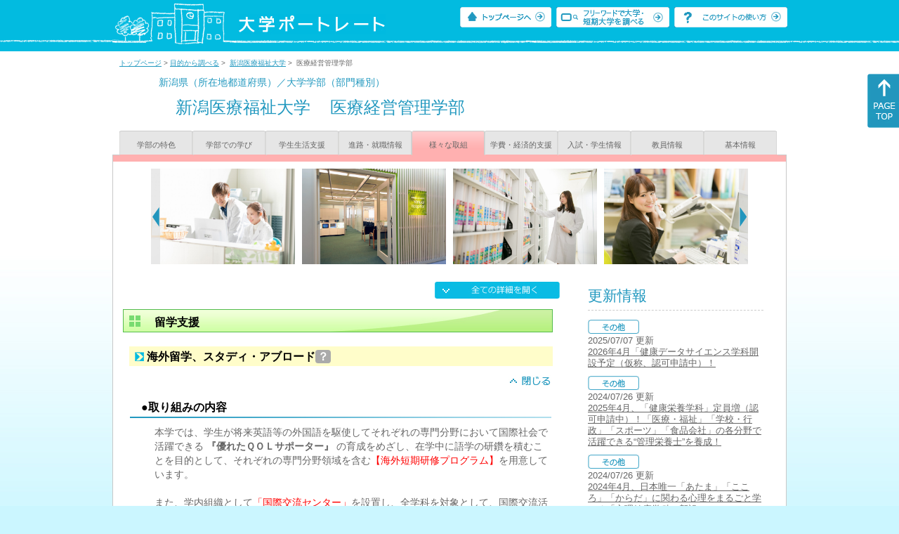

--- FILE ---
content_type: text/html
request_url: https://up-j.shigaku.go.jp/department/category05/00000007592901006.html
body_size: 39672
content:
<!DOCTYPE html PUBLIC "-//W3C//DTD XHTML 1.0 Transitional//EN" "http://www.w3.org/TR/xhtml1/DTD/xhtml1-transitional.dtd">
<html xmlns="http://www.w3.org/1999/xhtml" lang="ja" xml:lang="ja-JP">
  <head>
    <meta http-equiv="content-language" content="ja">
    <meta http-equiv="Content-Type" content="text/html; charset=EUC-JP" />

    <title>	新潟医療福祉大学&nbsp;医療経営管理学部&nbsp;様々な取組｜大学ポートレート</title>
    <meta name="Description" content="" />
    <meta name="viewport" content="width=device-width, initial-scale=1" />

    <meta name="Keywords" content="" />
    <meta http-equiv="content-script-type" content="text/javascript" />

    <script type="text/javascript" src="/components/js/jquery-3.7.0.min.js"></script>
    <script type="text/javascript" src="/components/js/scroll.js"></script>

    <link rel="stylesheet" type="text/css" media="all" href="/components/css_sp/_style.css" />
    
      <link rel="stylesheet" type="text/css" media="all" href="/components/css_sp/_style04y.css" />
        <link rel="stylesheet" type="text/css" media="all" href="/components/css_sp/_style02.css" />
    <link rel="stylesheet" type="text/css" media="all" href="/components/css_sp/_style03.css" />
    <link rel="stylesheet" type="text/css" media="all" href="/components/css_sp/_style05.css" />
    <link rel="stylesheet" type="text/css" media="all" href="/components/css_sp/botei.css" />
    <link rel="stylesheet" type="text/css" media="print" href="/components/css_sp/_style_pr.css" />
    <link rel="stylesheet" type="text/css" media="all" href="/components/css_sp/_style_sp.css" />
    <!--画像スライド-->
    <script type="text/javascript" src="/components/js/jquery.jcarousel.min.js"></script>
    <script type="text/javascript" src="/components/js/mycarousel.js"></script>
    <link rel="stylesheet" type="text/css" href="/components/js/slick.css"/>
    <!--画像スライド-->
    <!--画像ポップアップ-->
    <script type="text/javascript" src="/components/js/lightbox.js"></script>
    <link rel="stylesheet" type="text/css" href="/components/js/lightbox.css" />
    <!--画像ポップアップ-->
    <!--コンテンツオープン-->
    <script type="text/javascript" src="/components/js/open.js"></script>
    <script type="text/javascript" src="/components/js/sp_slide.js"></script>
    <!--コンテンツオープン-->
    <!--サイド動的バナー-->
    <script type="text/javascript" src="/components/js/wrapscroll.js"></script>
    <script type="text/javascript" src="/components/js/margin_top_web.js"></script>
    <!--サイド動的バナー-->
    <!-- ツールチップ開閉 -->
    <script type="text/javascript" src="/components/js/jquery.tooltip.js"></script>
    <script type="text/javascript" src="/components/js/jquery.tooltip_close.js"></script>
    <link rel="stylesheet" type="text/css" href="/components/css_sp/tooltip.css" />
    <!-- ツールチップ開閉 -->
    <!-- モバイル用ヘッダーメニュー -->
    <script type="text/javascript" src="/components/js/sp_nav.js"></script>
    <script type="text/javascript" src="/components/js/close.js"></script>
    <!-- モバイル用ヘッダーメニュー -->
    <!-- Google tag (gtag.js) -->
    <script async src="https://www.googletagmanager.com/gtag/js?id=G-MRBBDQG5LX"></script>
    <script type="text/javascript" src="/components/js/tracking-act.js"></script>
    <!-- Google tag (gtag.js) -->
  </head>

  <body id="univ_style">
    <span itemscope itemtype="http://schema.org/Webpage">
<!--preview_common_header_start-->
<div id="head01">
	<div id="head01_960">
		<div id="head01_style">
			<h1 id="head02"><a href="/"><img src="/components/img/logo_head.jpg" alt="大学ポートレート" /></a></h1>
			<div id="head03" class="sp_none">
				<div class="head04"><a href="/"><img src="/components/img/btn_head01.jpg" alt="トップページへ" /></a></div>
				<div class="head05"><a href="/IndexWords"><img src="/components/img/btn_head02.jpg" alt="フリーワード検索" /></a></div>
				<div class="head06"><a href="https://www.shigaku.go.jp/p_usage_about.htm">
				<img src="/components/img/btn_head03.jpg" alt="このサイトの使い方" /></a></div>
				<div class="clear"></div>
				</div>
			<div class="clear"></div>
		</div>
	</div>

	<dl id="acMenu02" class="pc_none">
		<dt></dt>
		<dd>
			<ul>
				<li><a href="/">トップページ</a></li>
				<li><a href="https://www.shigaku.go.jp/p_ps_about.htm">私立大学・短期大学について</a></li>
				<li><a href="https://www.shigaku.go.jp/p_dic_a.htm">用語辞典</a></li>
				<li><a href="https://www.shigaku.go.jp/p_usage_about.htm">このサイトの使い方</a></li>
				<li><a href="/IndexPurpose">目的から大学・短期大学を調べる</a></li>
				<li><a href="/IndexWords">フリーワードで大学・短期大学を調べる</a></li>
									<li><a href="../category09/00000007592901006.html#03" onclick="close_menu2()">ニュース新着情報</a></li>
											<li><a href="/school/category08/00000007592901000.html#03">設置学部等一覧</a></li>
												</ul>
		</dd>
	</dl>
</div>

<!--preview_common_header_end-->
<div id="style">
		<!--preview_gakubu_header_start-->
	<div class="pan_navi"><span itemprop="breadcrumb"><a href="/">トップページ</a>&nbsp;&gt;&nbsp;<a href="/IndexPurpose">目的から調べる</a>&nbsp;&gt;&nbsp;
		<a href="/school/category05/00000007592901000.html">新潟医療福祉大学</a>&nbsp;&gt;&nbsp;
		医療経営管理学部
	</span></div>

<span itemprop="mainContentOfPage" itemscope itemtype="http://schema.org/WebPageElement">
	<span class="univ_name004 sp_none">新潟県（所在地都道府県）／大学学部（部門種別）</span>
<span itemscope id="GAKUBU_NAME_LOGO">
	<div class="univ_name001">
		<div class="univ_name002">
					</div>
		<h2 class="univ_name003">
			<span class="indent_sp">
				<span itemprop="brand" itemscope itemtype="http://schema.org/CollegeOrUniversity">
					<span itemprop="name">
										<span class="botei_middle pc_none">
					<a href="/school/category05/00000007592901000.html">新潟医療福祉大学</a>
					</span>
					<span class="botei_middle sp_none">
					新潟医療福祉大学
					</span>
					</span>
					<span class="sp_none">&nbsp;&nbsp;</span><br class="pc_none"/>
					<span itemprop="name">
										<span class="botei_middle">医療経営管理学部</span>
					</span>
				</span>
			</span>
		</h2>
		<div class="clear"></div>
	</div>
</span>
	<div class="univ_menu_b01">
	<span itemprop="about" itemscope itemtype="http://schema.org/Thing">
		<div class="univ_tab02"><a href="../category01/00000007592901006.html">学部の特色</a></div>
		<div class="univ_tab02"><a href="../category02/00000007592901006.html">学部での学び</a></div>
		<div class="univ_tab02"><a href="../category03/00000007592901006.html">学生生活支援</a></div>
		<div class="univ_tab02"><a href="../category04/00000007592901006.html">進路・就職情報</a></div>
		<div class="univ_tab02_on"><a href="../category05/00000007592901006.html"><span itemprop="name">様々な取組</span></a></div>
		<div class="univ_tab02"><a href="../category06/00000007592901006.html">学費・経済的支援</a></div>
		<div class="univ_tab02"><a href="../category07/00000007592901006.html">入試・学生情報</a></div>
		<div class="univ_tab02"><a href="../category08/00000007592901006.html">教員情報</a></div>
		<div class="univ_tab02"><a href="../category09/00000007592901006.html">基本情報</a></div>
		<div class="clear"></div>
	</span>
	</div>
	<span itemprop="author" itemscope itemtype="http://schema.org/CollegeOrUniversity" itemref="GAKUBU_NAME_LOGO">
<!--preview_gakubu_header_end-->	<div class="univ_style001">
		<!--preview_common_photo_start-->
	<div class="univ_image001 pc_none">
		<div class="center">
							<div class="sub_image01"><a href="/photo/00000007592901006/0_20200615182719.jpg" rel="lightbox"><img src="/photo/00000007592901006/0_20200615182719.jpg" alt="ビジネス分野をベースに医療・ＩＴ・経営系のスキルを修得" title="ビジネス分野をベースに医療・ＩＴ・経営系のスキルを修得"/></a></div>
							<div class="sub_image01"><a href="/photo/00000007592901006/1_20140805222605.jpg" rel="lightbox"><img src="/photo/00000007592901006/1_20140805222605.jpg" alt="実際の病院の医療システムを導入したバーチャルホスピタル（医療情報実習室）" title="実際の病院の医療システムを導入したバーチャルホスピタル（医療情報実習室）"/></a></div>
							<div class="sub_image01"><a href="/photo/00000007592901006/2_20140805222605.jpg" rel="lightbox"><img src="/photo/00000007592901006/2_20140805222605.jpg" alt="複数資格取得であらゆる分野で活躍する人材を育成！" title="複数資格取得であらゆる分野で活躍する人材を育成！"/></a></div>
							<div class="sub_image01"><a href="/photo/00000007592901006/3_20140805222605.jpg" rel="lightbox"><img src="/photo/00000007592901006/3_20140805222605.jpg" alt="社会人として求められるビジネススキルを修得！" title="社会人として求められるビジネススキルを修得！"/></a></div>
							<div class="sub_image01"><a href="/photo/00000007592901006/5_20140805222606.jpg" rel="lightbox"><img src="/photo/00000007592901006/5_20140805222606.jpg" alt="最新の医療システムを学ぶ！" title="最新の医療システムを学ぶ！"/></a></div>
							<div class="sub_image01"><a href="/photo/00000007592901006/0_20170707143542.jpg" rel="lightbox"><img src="/photo/00000007592901006/0_20170707143542.jpg" alt="医療機関、行政機関、大手一般企業など幅広いフィールドでの就職を実現" title="医療機関、行政機関、大手一般企業など幅広いフィールドでの就職を実現"/></a></div>
					</div>
	</div>
	<div class="jcarousel_container sp_none">
		<div class="univ_image001 jcarousel">
			<ul>
									<li><a href="/photo/00000007592901006/0_20200615182719.jpg" rel="lightbox"><img src="/photo/00000007592901006/0_20200615182719.jpg" alt="ビジネス分野をベースに医療・ＩＴ・経営系のスキルを修得" title="ビジネス分野をベースに医療・ＩＴ・経営系のスキルを修得"/></a></li>
									<li><a href="/photo/00000007592901006/1_20140805222605.jpg" rel="lightbox"><img src="/photo/00000007592901006/1_20140805222605.jpg" alt="実際の病院の医療システムを導入したバーチャルホスピタル（医療情報実習室）" title="実際の病院の医療システムを導入したバーチャルホスピタル（医療情報実習室）"/></a></li>
									<li><a href="/photo/00000007592901006/2_20140805222605.jpg" rel="lightbox"><img src="/photo/00000007592901006/2_20140805222605.jpg" alt="複数資格取得であらゆる分野で活躍する人材を育成！" title="複数資格取得であらゆる分野で活躍する人材を育成！"/></a></li>
									<li><a href="/photo/00000007592901006/3_20140805222605.jpg" rel="lightbox"><img src="/photo/00000007592901006/3_20140805222605.jpg" alt="社会人として求められるビジネススキルを修得！" title="社会人として求められるビジネススキルを修得！"/></a></li>
									<li><a href="/photo/00000007592901006/5_20140805222606.jpg" rel="lightbox"><img src="/photo/00000007592901006/5_20140805222606.jpg" alt="最新の医療システムを学ぶ！" title="最新の医療システムを学ぶ！"/></a></li>
									<li><a href="/photo/00000007592901006/0_20170707143542.jpg" rel="lightbox"><img src="/photo/00000007592901006/0_20170707143542.jpg" alt="医療機関、行政機関、大手一般企業など幅広いフィールドでの就職を実現" title="医療機関、行政機関、大手一般企業など幅広いフィールドでの就職を実現"/></a></li>
							</ul>
		</div>
					<div class="jcarousel-prev"></div>
			<div class="jcarousel-next"></div>
			</div>
<!--preview_common_photo_end-->																						
																														
		<div class="univ_left01">
			<div class="univ_content14btn_all sp_none"><img style="cursor:pointer;" onclick="show_all2()" id="allopen" src="/components/img/btn_all_open.jpg"></div>
			
			
			
									
						
												<h3 class="ugakubu_title04g" id="03">留学支援</h3>
			<dl class="acMenu04">
							<dt><div class="univ_content11_new" id="GCA08CA006">海外留学、スタディ・アブロード<a href="#note_GCA08_CA006" class="tooltip">？</a></div></dt>
				<dd>
				<div class="univ_content14btn02">
					<img id="img_03"
						 src="/components/img/btn_close.jpg"
						 style="cursor:pointer;" onclick="show_click(this)">
				</div>
				<div class="clear"></div>
								<div class="univ_content12">
					<div class="univ_content13g"><span class="indent_sp">●取り組みの内容</span></div>
					<div class="clear"></div>
					<div class="univ_content09">本学では、学生が将来英語等の外国語を駆使してそれぞれの専門分野において国際社会で活躍できる <strong>『優れたＱＯＬサポーター』 </strong>の育成をめざし、在学中に語学の研鑽を積むことを目的として、それぞれの専門分野領域を含む<span style="color:#ff0000">【海外短期研修プログラム】</span>を用意しています。<br />
<br />
また、学内組織として<span style="color:#ff0000">「国際交流センター」</span>を設置し、全学科を対象として、国際交流活動を研究・教育の両面で充実させ、在学生がこれからの保健・医療・福祉・スポーツを創造し、豊かな感性と幅広い視野を身に付けられるよう積極的に国際交流を推進しています。<br />
<br />
現在では、各学科がそれぞれで主催する海外研修や、全学部生を対象とする米国、フィリピンなどの国々への語学研修が実施され、毎年数多くの学生が参加しています。<br />
<br />
また、実践的な英語等語学力を獲得できるプログラムであること、将来様々な分野で活躍できるリーダー的人材の育成に寄与するプログラムであることを条件に、参加する学生へ助成金を交付する制度として<span style="color:#ff0000">【英語等短期研修助成制度】</span>を用意しています。<br />
<br />
&nbsp;</div>			
				</div>
								<div id="sub_03" style="display;">
										<div class="univ_content12">
						<div class="univ_content13g"><span class="indent_sp">●取り組みの目標</span></div>
						<div class="clear"></div>
						<div class="univ_content09">本学では以下の３項目を基本理念としています。<br />
<strong>●QOLを支える人材を育成する大学<br />
●地域社会のニーズに応える大学<br />
●国際社会に貢献する大学</strong><br />
<br />
また将来目標として以下を掲げています。<br />
<strong>●保健・医療・福祉の分野において、教育・研究の質で日本ナンバーワンはもちろん、アジアナンバーワンの大学を目指す</strong><br />
<br />
これら理念に則り、将来目標を実現させるために「国際交流」を積極的に推進しています。<br />
<br />
外国語という新たなコミュニケーションツールを獲得することで、得られる情報量も格段に増加します。また、世界の異文化に触れ世界を知ることで、自身が暮らす日本・地域の魅力や課題をあらためて認識する機会となり、同時に自分自身を知ることにも繋がります。<br />
<br />
世界を見て自分を知り、自分の「座標軸を定める」ことで、課題を見つけ、主体的に判断、行動し、よりよく問題を解決できる能力を身につけます。<br />
&nbsp;</div>			
					</div>
																									<div class="univ_content12">
						<div class="univ_content13l"><span class="indent_sp02">詳細リンク（外部サイトへ）</span></div>
						<div class="univ_content14r"><a href="http://www.nuhw.ac.jp/feature/international.html" target="_blank">http://www.nuhw.ac.jp/featur...</a></div>
						<div class="clear"></div>		
					</div>
																			</div>
				<div class="clear20"></div>				</dd>
						</dl>
			


						
									
												<h3 class="title04" id="06">連携活動</h3>
			<dl class="acMenu04">
							<dt><div class="univ_content11_new" id="GCA14CA023">高大連携プログラム<a href="#note_GCA14_CA023" class="tooltip">？</a></div></dt>
				<dd>
				<div class="univ_content14btn02">
					<img id="img_06"
						 src="/components/img/btn_open.jpg"
						 style="cursor:pointer;" onclick="show_click(this)">
				</div>
				<div class="clear"></div>
								<div class="univ_content12">
					<div class="univ_content13g"><span class="indent_sp">●取り組みの内容</span> </div>
					<div class="clear"></div>
					<div class="univ_content09">本学は、高校・大学・医療機関をシームレスにつなぐ、独自の<strong>「高大医連携」</strong>を推進しています。<br />
<br />
高大連携では、６学部１５学科を有する日本最大級の医療系総合大学という特長を最大限に活かし、医療系資格・職業の理解を深める講義・体験・見学を実施する他、探究学習の支援などを行っています。<br />
また、医療機関とパートナーシップ協定を締結しており、高校生に病院見学の機会を提供することで、優れた医療人材の育成を推進しています。<br />
<br />
高大医連携を通じ、高校生に対して医療系資格・職業についての理解を深める機会を創出し、将来地域社会に貢献する有為な人材を育成しています。<br />
&nbsp;</div>			
				</div>
								<div id="sub_06" style="display:none;">
																									<div class="univ_content12">
						<div class="univ_content13l"><span class="indent_sp02">詳細リンク（外部サイトへ）</span></div>
						<div class="univ_content14r"><a href="https://www.nuhw.ac.jp/schooling_collaboration/" target="_blank">https://www.nuhw.ac.jp/schoo...</a></div>
						<div class="clear"></div>		
					</div>
																			</div>
								</dd>
							<dt><div class="univ_content11_new" id="GCA14CA025">産官学連携<a href="#note_GCA14_CA025" class="tooltip">？</a></div></dt>
				<dd>
				<div class="univ_content14btn02">
					<img id="img_07"
						 src="/components/img/btn_open.jpg"
						 style="cursor:pointer;" onclick="show_click(this)">
				</div>
				<div class="clear"></div>
								<div class="univ_content12">
					<div class="univ_content13g"><span class="indent_sp">●取り組みの内容</span> </div>
					<div class="clear"></div>
					<div class="univ_content09">本学では、学内組織として<strong>「研究・産官学連携推進機構」</strong>を設置し、全学をあげて産官学連携活動を推進しています。<br />
<br />
<strong>＜産官学連携実績例＞</strong><br />
<br />
<span style="color:#ff0000"><strong>●企業との共同研究および受託研究等</strong></span><br />
　　㈱ワコール、久光製薬㈱、株式会社中野技研、コニカミノルタ㈱、ナブテスコ㈱、㈱FOVE、TOPPANエッジ㈱　他</div>			
				</div>
								<div id="sub_07" style="display:none;">
																									<div class="univ_content12">
						<div class="univ_content13l"><span class="indent_sp02">詳細リンク（外部サイトへ）</span></div>
						<div class="univ_content14r"><a href="http://www.nuhw.ac.jp/community/cooperation/h24results.html" target="_blank">http://www.nuhw.ac.jp/commun...</a></div>
						<div class="clear"></div>		
					</div>
																			</div>
								</dd>
							<dt><div class="univ_content11_new" id="GCA14CA038">地域連携<a href="#note_GCA14_CA038" class="tooltip">？</a></div></dt>
				<dd>
				<div class="univ_content14btn02">
					<img id="img_08"
						 src="/components/img/btn_open.jpg"
						 style="cursor:pointer;" onclick="show_click(this)">
				</div>
				<div class="clear"></div>
								<div class="univ_content12">
					<div class="univ_content13g"><span class="indent_sp">●取り組みの内容</span> </div>
					<div class="clear"></div>
					<div class="univ_content09">本学では、学内組織として<strong>「社会連携推進センター」</strong>を設置し、全学をあげて社会連携活動を推進しています。<br />
<br />
主に、①自治体等との包括連携協定による活動、②自治体等からの委託による活動、③県内病院とのパートナーシップ協定による活動を展開し、以下のような活動に取り組んでいます。<br />
<br />
<span style="color:#ff0000"><strong>①自治体等との包括連携協定による活動</strong></span><br />
　・新潟市北区との連携（学習支援、スポーツ指導、特産物づくり事業　等）<br />
　・五泉市との連携（3歳児目の屈折健診　等）<br />
　・福井県鯖江市との連携（眼育事業　等）<br />
　・新潟市との連携（新潟市内の1４大学連携事業）<br />
　・新潟県社会福祉協議会、新潟市社会福祉協議会との連携<br />
<span style="color:#ff0000"><strong>②自治体等からの委託による活動</strong></span><br />
　・新潟県　新潟県介護予防事業　<br />
　・新潟県　新潟水俣病情報発信事業<br />
　・新潟市　多職種合同介護ケアプラン検討事業<br />
<span style="color:#ff0000"><strong>③県内病院とのパートナーシップ協定による活動</strong></span><br />
　・県内17病院とのパートナーシップ協定を締結し、教育、人材育成、社会貢献等の推進<br />
　・高校と連携した高大医連携の推進</div>			
				</div>
								<div id="sub_08" style="display:none;">
																									<div class="univ_content12">
						<div class="univ_content13l"><span class="indent_sp02">詳細リンク（外部サイトへ）</span></div>
						<div class="univ_content14r"><a href="http://www.nuhw.ac.jp/community/contribution/" target="_blank">http://www.nuhw.ac.jp/commun...</a></div>
						<div class="clear"></div>		
					</div>
																			</div>
				<div class="clear20"></div>				</dd>
						</dl>
			
												<h3 class="title04" id="07">生涯教育</h3>
			<dl class="acMenu04">
							<dt><div class="univ_content11_new" id="GCA15CA019">科目等履修制度<a href="#note_GCA15_CA019" class="tooltip">？</a></div></dt>
				<dd>
				<div class="univ_content14btn02">
					<img id="img_10"
						 src="/components/img/btn_open.jpg"
						 style="cursor:pointer;" onclick="show_click(this)">
				</div>
				<div class="clear"></div>
								<div class="univ_content12">
					<div class="univ_content13g"><span class="indent_sp">●取り組みの内容</span></div>
					<div class="clear"></div>
					<div class="univ_content09">本学において開講する授業科目のうち、特定の授業科目を履修しようとする者に対しては、<span style="color:#ff0000"><strong>「科目等履修生」</strong></span>として入学を許可する制度があります。<br />
<br />
制度の概要は以下のとおりです。<br />
<br />
<strong>●出願資格</strong><br />
　「高等学校を卒業した者」または「本学において高等学校を卒業したものと同等以上の学力があると認められた者」が対象です。<br />
<strong>●選考方法</strong><br />
　選考は、提出された書類により行います。<br />
<strong>●入学の時期</strong><br />
　入学の時期は各学期の始めです。<br />
<strong>●在学期間</strong><br />
　入学を許可された年度の履修を許可された授業科目の開講学期内とします。<br />
<strong>●試験等</strong><br />
　履修した授業科目の試験を受けることができ、また試験に合格した授業科目については、願い出により単位修得証明書を交付します。<br />
<strong>●検定料、入学料及び授業料</strong><br />
　検定料　10,000円<br />
　入学料　20,000円<br />
　授業料(1単位相当あたり)　25,000円<br />
<strong>●科目等履修生証の交付</strong><br />
　合格と認定され、所定の期日までに入学手続を完了された方には科目等履修生証を交付します。科目等履修生証を交付された方は、本学の図書館を利用することができます。<br />
&nbsp;<br />
&nbsp;</div>
				</div>			
								<div id="sub_10" style="display:none;">
																																		</div>
								</dd>
							<dt><div class="univ_content11_new" id="GCA15CA030">生涯学習<a href="#note_GCA15_CA030" class="tooltip">？</a></div></dt>
				<dd>
				<div class="univ_content14btn02">
					<img id="img_11"
						 src="/components/img/btn_open.jpg"
						 style="cursor:pointer;" onclick="show_click(this)">
				</div>
				<div class="clear"></div>
								<div class="univ_content12">
					<div class="univ_content13g"><span class="indent_sp">●取り組みの内容</span></div>
					<div class="clear"></div>
					<div class="univ_content09">本学では、学内組織として<strong>「社会連携推進センター」</strong>を設置し、以下のような取り組みを実施しています。<br />
<br />
<strong>●とよさか中高年教養大学　「健康長寿学」</strong><br />
　年間テーマを決め、『とよさか中高年教養大学・健康長寿学』を開講しています。学習のねらいとして「長寿社会の生きがいに、健康の保持に」を掲げ、新潟市北区民で構成されている「とよさか中高年教養大学運営委員会」が科目を開講しています。<br />
<br />
<strong>●豊栄地区公民館　市民大学講座</strong><br />
　個人のライフスタイルや健康観の多様化に伴い、個人個人が日々のくらしの中から年齢や体力、生活様式に応じて自分に適した正しい知識を身につけ、健康で暮らすことを学びたいという学習意欲に対応するため開講しています。<br />
<br />
<strong>●新潟医療福祉大学市民講座　「長寿の流儀</strong>～<strong>健幸な体づくりの基本～」</strong>シニア世代に向けて大学の知を発信し、新潟市に所在する保健・医療・福祉・スポーツ領域の総合大学として、市民の健幸づくりに貢献すること、健康に関する学術的な知識を提供し、市民自ら主体的かつ自律的な健幸づくりの実現に寄与すること」を目的としています。<br />
&nbsp;</div>
				</div>			
								<div id="sub_11" style="display:none;">
																									<div class="univ_content12">
						<div class="univ_content13l"><span class="indent_sp02">詳細リンク（外部サイトへ）</span></div>
						<div class="univ_content14r"><a href="https://www.nuhw.ac.jp/community/" target="_blank">https://www.nuhw.ac.jp/commu...</a></div>
						<div class="clear"></div>		
					</div>
																			</div>
				<div class="clear20"></div>				</dd>
						</dl>
			
												<h3 class="title04" id="08">社会貢献</h3>
			<dl class="acMenu04">
							<dt><div class="univ_content11_new" id="GCA16CA044">ボランティア活動<a href="#note_GCA16_CA044" class="tooltip">？</a></div></dt>
				<dd>
				<div class="univ_content14btn02">
					<img id="img_13"
						 src="/components/img/btn_open.jpg"
						 style="cursor:pointer;" onclick="show_click(this)">
				</div>
				<div class="clear"></div>
								<div class="univ_content12">
					<div class="univ_content13g"><span class="indent_sp">●取り組みの内容</span></div>
					<div class="clear"></div>
					<div class="univ_content09">本学では、「優れたQOLサポーター」の育成と「地域社会のニーズ」に応える大学を基本方針として、地域社会の多様なニーズに対して、本学の人的・物的資源および教育・研究資源を効果的に活用したボランティア活動を積極的に取り組んでいます。また、ボランティアを「自発的な意志に基づき、他人や社会に貢献する行為と考え、ボランティア活動は、ボランティア精神に基づいた利他的行動である。」と考えています。その考えのもと、学内にボランティアセンターを設置し、学生が参加するボランティア活動を「社会連携実践演習科目」の単位取得活動として認定し、「教育活動の一環」として学生が積極的かつ安全に取り組めるように支援しています。それは、社会に開かれた大学の位置づけを明確化し、保健・医療・福祉・スポーツの総合大学として、その分野の持続的な発展に貢献する活動でもあります。</div>			
				</div>
								<div id="sub_13" style="display:none;">
																									
														</div>
				<div class="clear20"></div>				</dd>
						</dl>
						
												<h3 class="title04" id="09">研究活動</h3>
			<dl class="acMenu04">
							<dt><div class="univ_content11_new" id="GCA17CA036">多様な研究内容<a href="#note_GCA17_CA036" class="tooltip">？</a></div></dt>
				<dd>
				<div class="univ_content14btn02">
					<img id="img_14"
						 src="/components/img/btn_open.jpg"
						 style="cursor:pointer;" onclick="show_click(this)">
				</div>
				<div class="clear"></div>
								<div class="univ_content12">
					<div class="univ_content13g"><span class="indent_sp">●取り組みの内容</span></div>
					<div class="clear"></div>
					<div class="univ_content09">本学部では、基礎医学や診療報酬制度などを学ぶ「医療系科目」をベースに、接遇や受付業務を学ぶ「事務系科目」、電子カルテや医療システムを学ぶ「情報（IT）系科目」、簿記や会計などを学ぶ「ビジネス系科目」を数多く配置し、それぞれの分野で専門性を高める研究を行っています。<br />
<br />
また、他学科と混成で学ぶ<strong>&ldquo;連携教育&rdquo;</strong>を推進し、「チーム医療」の一員として、他の専門職と協力しながら様々なニーズに対応するための知識や技術を身につけます。<br />
&nbsp;<br />
<strong>＜医療経営管理学部　研究内容例＞</strong><br />
●ＩＴによる医療データの有効活用に関する研究<br />
●入院期間の短縮化と医療費、病院経営の関係に関する研究<br />
●多職種間連携教育の取り組みと効果に関する研究<br />
●介護ロボットと福祉施設の経営に関する研究<br />
●電子カルテのグラフィカルユーザーインターフェースに関する研究<br />
●地域の医療ニーズと供給体制のバランスに関する研究<br />
など多数<br />
&nbsp;</div>			
				</div>
								<div id="sub_14" style="display:none;">				
																									<div class="univ_content12">
						<div class="univ_content13l"><span class="indent_sp02">詳細リンク（外部サイトへ）</span></div>
						<div class="univ_content14r"><a href="http://www.nuhw.ac.jp/faculty/informatics/hi/seminar.html" target="_blank">http://www.nuhw.ac.jp/facult...</a></div>
						<div class="clear"></div>		
					</div>
										
														</div>
								</dd>
							<dt><div class="univ_content11_new" id="GCA17CA022">研究施設・設備の充実<a href="#note_GCA17_CA022" class="tooltip">？</a></div></dt>
				<dd>
				<div class="univ_content14btn02">
					<img id="img_15"
						 src="/components/img/btn_open.jpg"
						 style="cursor:pointer;" onclick="show_click(this)">
				</div>
				<div class="clear"></div>
								<div class="univ_content12">
					<div class="univ_content13g"><span class="indent_sp">●取り組みの内容</span></div>
					<div class="clear"></div>
					<div class="univ_content09"><strong>医療経営管理学部</strong>では、「バーチャルホスピタル」等、最新の研究施設・設備を完備し、実務に即して体感しながら専門的な知識や技術を習得することができます。<br />
<br />
さらに、研究機関として「プロジェクト研究センター」や「運動機能医科学研究所」、「自然人類学研究所」を配置し、保健・医療・福祉・スポーツ分野の発展に貢献する研究と研究成果を広く世界に発信することに積極的に取り組んでいます。<br />
<br />
&nbsp;</div>			
				</div>
								<div id="sub_15" style="display:none;">				
										<div class="univ_content12">
						<div class="univ_content13g"><span class="indent_sp">●取り組みの目標</span></div>
						<div class="clear"></div>
						<div class="univ_content09">研究においては、学内の教員のみならず、国内外の研究者や実務家・専門職者とも広く協働し、企業や行政など、外部組織・団体との連携を積極的に図っていきます。<br />
&nbsp;<br />
保健・医療・福祉・スポーツ分野の発展に貢献する研究と研究成果を広く世界に発信するとともに、大学院生および学部学生に対しても教育機会を通して研究成果を還元することで、大学院・大学教育の充実を目的としています。<br />
&nbsp;</div>
					</div>
															<div class="univ_content12">
						<div class="univ_content13g"><span class="indent_sp">●取り組みについての検証と評価</span></div>
						<div class="clear"></div>
						<div class="univ_content09">文部科学省が発表した「2025年度科学研究費採択件数（過去5年間の新規採択の累計数）」において、「スポーツ科学、体育、健康科学、およびその関連分野（リハビリテーション科学を含む）」で、本学は<strong>全国第3位</strong>となりました（私立大学では全国第２位）。</div>			
					</div>
																				<div class="univ_content12">
						<div class="univ_content13l"><span class="indent_sp02">詳細リンク（外部サイトへ）</span></div>
						<div class="univ_content14r"><a href="http://www.nuhw.ac.jp/center/" target="_blank">http://www.nuhw.ac.jp/center/</a></div>
						<div class="clear"></div>		
					</div>
										
														</div>
				<div class="clear20"></div>				</dd>
						</dl>
						
									<!-- CA006 -->
<p id="note_GCA08_CA006" class="tooltip"><span style="float:right"><a href="#note_GCA08_CA006" class="tooltipclose">×</a></span>
<br><strong>『海外留学、スタディ・アブロード』とは？</strong><br >
日本の学生が海外の学校で学ぶときに、短期間のプログラムから１学期や１年間以上の長期プログラムの留学制度を設定するなどして、大学等として留学を支援する取り組み。<br>
</p>
						<!-- CA023 -->
<p id="note_GCA14_CA023" class="tooltip"><span style="float:right"><a href="#note_GCA14_CA023" class="tooltipclose">×</a></span>
<br><strong>『高大連携プログラム』とは？</strong><br >
高校と大学の協力により、高校生が大学の学びを体感し、学びに対する意欲を向上させるため、大学の授業への参加や、大学教員の高校での出張講義などの教育プログラムを行う取り組み。<br>
<A href="https://www.shigaku.go.jp/p_dic_t023.htm" target="_break">用語辞典を開いて詳しく調べる</A></p>
<!-- CA025 -->
<p id="note_GCA14_CA025" class="tooltip"><span style="float:right"><a href="#note_GCA14_CA025" class="tooltipclose">×</a></span>
<br><strong>『産官学連携』とは？</strong><br >
大学や短期大学が、産（産業界・民間企業等）、官（政府・地方公共団体等）、あるいはその二者と連携することで、効果的な研究や教育などを行う取り組み。<br>
</p>
<!-- CA038 -->
<p id="note_GCA14_CA038" class="tooltip"><span style="float:right"><a href="#note_GCA14_CA038" class="tooltipclose">×</a></span>
<br><strong>『地域連携』とは？</strong><br >
大学や短期大学が地域社会のニーズに応え、地域と積極的に関わることで、地域の活性化などに貢献し、地域の各市町村などと連携する取り組み。<br>
</p>
			<!-- CA019 -->
<p id="note_GCA15_CA019" class="tooltip"><span style="float:right"><a href="#note_GCA15_CA019" class="tooltipclose">×</a></span>
<br><strong>『科目等履修制度』とは？</strong><br >
社会人などのその学校や学部などには在籍していない者に対し、特定の授業科目の履修を認め、正規の学生と同様に授業や試験を行い、単位を授与する制度。<br>
<A href="https://www.shigaku.go.jp/p_dic_t019.htm" target="_break">用語辞典を開いて詳しく調べる</A></p>
<!-- CA030 -->
<p id="note_GCA15_CA030" class="tooltip"><span style="float:right"><a href="#note_GCA15_CA030" class="tooltipclose">×</a></span>
<br><strong>『生涯学習』とは？</strong><br >
人が生涯にわたり学びや学習の活動を続けていく生涯学習について、大学や短期大学が学びの場や機会を提供するなどの取り組み。<br>
</p>
			<!-- CA044 -->
<p id="note_GCA16_CA044" class="tooltip"><span style="float:right"><a href="#note_GCA16_CA044" class="tooltipclose">×</a></span>
<br><strong>『ボランティア活動』とは？</strong><br >
学生が自発的に行うボランティア活動に対して、大学や短期大学が活動の支援や単位認定などをすることにより、学生生活が活性化することを目的とした取り組み。<br>
</p>
			<!-- CA036 -->
<p id="note_GCA17_CA036" class="tooltip"><span style="float:right"><a href="#note_GCA17_CA036" class="tooltipclose">×</a></span>
<br><strong>『多様な研究内容』とは？</strong><br >
大学の重要な目的である学生への教育と研究活動のうち、大学が行っている様々な研究活動についての取り組み。<br>
</p>
<!-- CA022 -->
<p id="note_GCA17_CA022" class="tooltip"><span style="float:right"><a href="#note_GCA17_CA022" class="tooltipclose">×</a></span>
<br><strong>『研究施設・設備の充実』とは？</strong><br >
大学の重要な目的である学生への教育と研究活動のうち、研究活動の推進のために建物などの研究施設を建てたり、研究機器などの設備を整備したりする取り組み。<br>
</p>
			
		</div>



		<div class="univ_right01 sp_none">
			<div class="univ_right02">

<!--preview_side_news_start-->
	<div class="univ_right03">
		<div class="univ_right04">更新情報</div>
		<div class="univ_right05">
					<div class="univ_right06">
			<img src="/components/img/icon_side03.gif" alt="その他" />
						</div>
			<div class="univ_right07">2025/07/07&nbsp;更新<br />
									<a href="/school/category08/00000007592901000.html#04">2026年4月「健康データサイエンス学科開設予定（仮称、認可申請中）！</a>
												</div>	
					<div class="univ_right06">
			<img src="/components/img/icon_side03.gif" alt="その他" />
						</div>
			<div class="univ_right07">2024/07/26&nbsp;更新<br />
									<a href="/school/category08/00000007592901000.html#04">2025年4月、「健康栄養学科」定員増（認可申請中）！「医療・福祉」「学校・行政」「スポーツ」「食品会社」の各分野で活躍できる“管理栄養士”を養成！</a>
												</div>	
					<div class="univ_right06">
			<img src="/components/img/icon_side03.gif" alt="その他" />
						</div>
			<div class="univ_right07">2024/07/26&nbsp;更新<br />
									<a href="/school/category08/00000007592901000.html#04">2024年4月、日本唯一「あたま」「こころ」「からだ」に関わる心理をまるごと学べる「心理健康学科」新設</a>
												</div>	
					<div class="univ_right06">
			<img src="/components/img/icon_side03.gif" alt="その他" />
						</div>
			<div class="univ_right07">2022/07/19&nbsp;更新<br />
									<a href="/school/category08/00000007592901000.html#04">2023年4月「鍼灸健康学科」新設！医療・スポーツ・美容・福祉など他分野で活躍できる“はり師・きゅう師”を養成</a>
												</div>	
				</div>	
	</div>
<!--preview_side_news_end-->
<!--preview_side_link_start-->
				<div class="univ_right03">
					<div class="univ_right04">様々な取組目次</div>
					<div class="univ_right05">
						<ul class="univ_right08">
																					<li><a href="#03">留学支援</a></li>																					<li><a href="#06">連携活動</a></li>							<li><a href="#07">生涯教育</a></li>							<li><a href="#08">社会貢献</a></li>							<li><a href="#09">研究活動</a></li>						</ul>
					</div>	
				</div>

<!--preview_side_link_end-->
<!--preview_side_gakubu_start-->
								<div class="univ_right03">
					<div class="univ_right04">学部・学科情報</div>
					<div class="univ_right05">
											<span itemprop="brand" itemscope itemtype="http://schema.org/CollegeOrUniversity">
											<ul class="univ_right08">
												<span itemprop="department" itemscope itemtype="http://schema.org/CollegeOrUniversity">
							<li>
															<span itemprop="name" class="">
									<a href="/department/category05/00000007592901001.html">医療技術学部</a>
								</span>
														</li>
						</span>
												<span itemprop="department" itemscope itemtype="http://schema.org/CollegeOrUniversity">
							<li>
															<span itemprop="name" class="">
									<a href="/department/category05/00000007592901002.html">心理・福祉学部</a>
								</span>
														</li>
						</span>
												<span itemprop="department" itemscope itemtype="http://schema.org/CollegeOrUniversity">
							<li>
															<span itemprop="name" class="">
									<a href="/department/category05/00000007592901004.html">健康科学部</a>
								</span>
														</li>
						</span>
												<span itemprop="department" itemscope itemtype="http://schema.org/CollegeOrUniversity">
							<li>
															<span itemprop="name" class="">
									<a href="/department/category05/00000007592901006.html">医療経営管理学部</a>
								</span>
														</li>
						</span>
												<span itemprop="department" itemscope itemtype="http://schema.org/CollegeOrUniversity">
							<li>
															<span itemprop="name" class="">
									<a href="/department/category05/00000007592901007.html">リハビリテーション学部</a>
								</span>
														</li>
						</span>
												<span itemprop="department" itemscope itemtype="http://schema.org/CollegeOrUniversity">
							<li>
															<span itemprop="name" class="">
									<a href="/department/category05/00000007592901008.html">看護学部</a>
								</span>
														</li>
						</span>
												<span itemprop="department" itemscope itemtype="http://schema.org/CollegeOrUniversity">
							<li>
															<span itemprop="name" class="">
									<a href="/department/category05/00000007592901003.html">医療福祉学研究科（修士）</a>
								</span>
														</li>
						</span>
												<span itemprop="department" itemscope itemtype="http://schema.org/CollegeOrUniversity">
							<li>
															<span itemprop="name" class="">
									<a href="/department/category05/00000007592901005.html">医療福祉学研究科（博士）</a>
								</span>
														</li>
						</span>
												</ul>
											</span>
										</div>
				</div>
				<!--preview_side_gakubu_end-->
			</div>
		</div>
		<div class="clear"></div>
	</div>
<!--preview_common_footer_start-->
					</span>
				</span>
			</div>
			<div id="footer01" class="sp_none">
				<div id="footer01_960">
					<div id="footer02">●<a href="/">トップページ</a>&nbsp;●<a href="https://www.shigaku.go.jp/p_ps_about.htm">私立大学・短期大学について</a>&nbsp;●<a href="https://www.shigaku.go.jp/p_dic_a.htm">用語辞典</a>&nbsp;●<a href="https://www.shigaku.go.jp/p_usage_about.htm">サイトの利用方法</a>&nbsp;●<a href="/IndexPurpose">目的から大学・短期大学を調べる</a>&nbsp;●<a href="/IndexWords">フリーワードで大学・短期大学を調べる</a></div>
					<div id="footer04">
						<div class="footer06"><a href="https://portraits.niad.ac.jp/"><img src="/components/img/footer_banner02.jpg" alt="国公私立共通検索のページへ" /></a></div>
						<div class="clear"></div>
					</div>
				</div>
			</div>
			<div id="footer03">
				<div id="footer03_inner">
					<div id="footer03_cright">&copy;&nbsp;2014 日本私立学校振興・共済事業団</div>
				</div>
			</div>

			<div id="move_right" class="sp_none">
				<a href="#head01"><img src="/components/img/bt_gotop.gif" /></a>
			</div>
		</span>
		<script type="text/javascript" src="/components/js/slick.js"></script>
		<script type="text/javascript" src="/components/js/slid_image.js"></script>
	</body>
</html>
<!--preview_common_footer_end-->